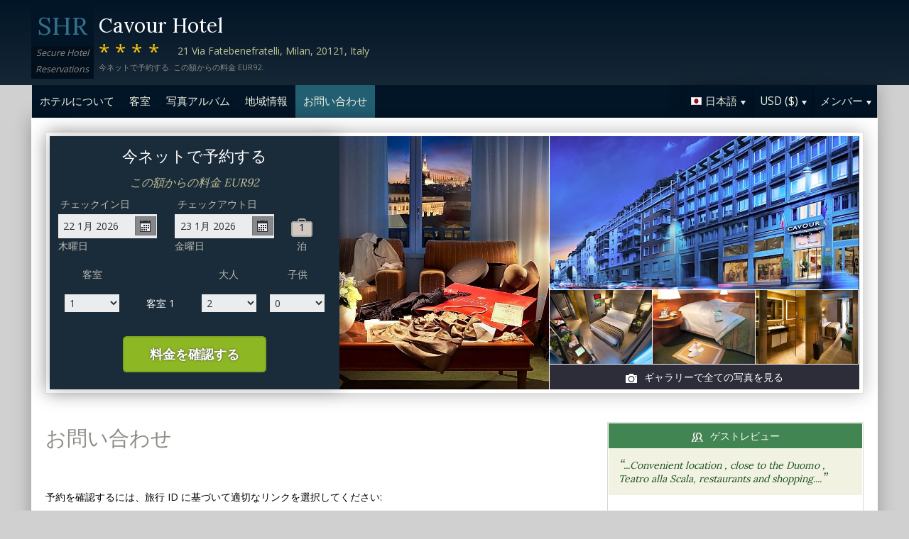

--- FILE ---
content_type: text/html;charset=UTF-8
request_url: http://cavourhotel-milan.com/contact_ja.htm
body_size: 17239
content:
<!DOCTYPE html>
<html lang="ja">
    <head>
        <meta charset="UTF-8">
        <meta name="viewport" content="width=device-width, initial-scale=1, maximum-scale=1, maximum-scale=1">
        <meta name="description" content="Cavour Hotel のご予約のアシスタンスが必要な場合は、以下のオプションのいずれかを使って当社まで遠慮なくご連絡ください。. このウェブサイトで安全に予約してください。">
        
        <meta property="og:url" content="http://www.cavourhotel-milan.com/contact_ja.htm">
<meta property="og:type" content="website">
<meta property="og:title" content="Cavour Hotel, Milan, Italy. この額からの料金 EUR92">
<meta property="og:image" content="https://images.travel-cdn.com/image/upload/s--V1U9qqnX--/c_limit,e_improve,fl_lossy.immutable_cache,h_940,q_auto:good,w_940/v1751636255/b1550dcdc62af8d9797805ea55f491b01759a1c8?_a=BACAEuEv&atc=bc5da95f">
<meta property="og:description" content="便利にMilanにあるCavour Hotelは[X]星なプロパティ. このウェブサイトで安全に予約してください。">
        <link rel="alternate" hreflang="en" href="http://cavourhotel-milan.com/contact.htm">
<link rel="alternate" hreflang="fr" href="http://cavourhotel-milan.com/contact_fr.htm">
<link rel="alternate" hreflang="de" href="http://cavourhotel-milan.com/contact_de.htm">
<link rel="alternate" hreflang="es" href="http://cavourhotel-milan.com/contact_es.htm">
<link rel="alternate" hreflang="nl" href="http://cavourhotel-milan.com/contact_nl.htm">
<link rel="alternate" hreflang="it" href="http://cavourhotel-milan.com/contact_it.htm">
<link rel="alternate" hreflang="ru" href="http://cavourhotel-milan.com/contact_ru.htm">
<link rel="alternate" hreflang="pt" href="http://cavourhotel-milan.com/contact_pt.htm">
<link rel="alternate" hreflang="no" href="http://cavourhotel-milan.com/contact_no.htm">
<link rel="alternate" hreflang="sv" href="http://cavourhotel-milan.com/contact_sv.htm">
<link rel="alternate" hreflang="fi" href="http://cavourhotel-milan.com/contact_fi.htm">
<link rel="alternate" hreflang="da" href="http://cavourhotel-milan.com/contact_da.htm">
<link rel="alternate" hreflang="zh" href="http://cavourhotel-milan.com/contact_zh.htm">
<link rel="alternate" hreflang="ja" href="http://cavourhotel-milan.com/contact_ja.htm">
<link rel="alternate" hreflang="cs" href="http://cavourhotel-milan.com/contact_cs.htm">

        <link rel="canonical" href="http://www.cavourhotel-milan.com/contact_ja.htm">
        <title>Cavour Hotel, Milan, Italy. お問い合わせ</title>

        <meta name="theme-color" content="#ffffff">

        <link rel="apple-touch-icon" sizes="180x180" href="/apple-touch-icon.png">
        <link rel="icon" type="image/png" sizes="32x32" href="/favicon-32x32.png">
        <link rel="icon" type="image/png" sizes="16x16" href="/favicon-16x16.png">

        <!-- Google Tag Manager -->
        <script>
        var dataLayer = [];
        </script>
        <script>(function(w,d,s,l,i){w[l]=w[l]||[];w[l].push({'gtm.start':
            new Date().getTime(),event:'gtm.js'});var f=d.getElementsByTagName(s)[0],
            j=d.createElement(s),dl=l!='dataLayer'?'&l='+l:'';j.async=true;j.src=
                'https://www.googletagmanager.com/gtm.js?id='+i+dl;f.parentNode.insertBefore(j,f);
        })(window,document,'script','dataLayer','GTM-M7XFLMR');</script>
        <!-- End Google Tag Manager -->

        <script src="https://code.iconify.design/iconify-icon/1.0.2/iconify-icon.min.js"></script>

        <link href='https://fonts.googleapis.com/css?family=Open+Sans:400,700&amp;subset=latin,cyrillic' rel='stylesheet' type='text/css'>
        <link href='https://fonts.googleapis.com/css?family=Lora:400,700&mp;subset=latin,cyrillic' rel='stylesheet' type='text/css'>

        <link href="/assets/css/fontawesome/css/fontawesome.min.css" rel="stylesheet">
        <link href="/assets/css/fontawesome/css/solid.min.css" rel="stylesheet">
        <link href="/assets/css/fontawesome/css/brands.min.css" rel="stylesheet">

        <link rel="stylesheet" href="https://cdnjs.cloudflare.com/ajax/libs/font-awesome/6.0.0/css/all.min.css">
        <link rel="stylesheet" href="https://www.h-rez.com/xml/config/boxicons/css/boxicons.min.css">
        <link rel="stylesheet" href="https://cdn-uicons.flaticon.com/uicons-solid-rounded/css/uicons-solid-rounded.css">
        <link rel='stylesheet' href='https://cdn-uicons.flaticon.com/2.6.0/uicons-regular-rounded/css/uicons-regular-rounded.css'>

        <link rel="stylesheet" type="text/css" href="/assets/css/royalslider/royalslider.css">
<link rel="stylesheet" type="text/css" href="/assets/css/royalslider/default/rs-default.css">
<link rel="stylesheet" type="text/css" href="/assets/css/custom-theme/jquery-ui-1.10.4.custom.min.css">
<link rel="stylesheet" type="text/css" href="/assets/css/core-1768478865245.css">


        
    </head>
    <body>
        
        

        <!-- Google Tag Manager (noscript) -->
        <noscript><iframe src="https://www.googletagmanager.com/ns.html?id=GTM-M7XFLMR"
            height="0" width="0" style="display:none;visibility:hidden"></iframe></noscript>
        <!-- End Google Tag Manager (noscript) -->

        <header>
            <div class="inner">
                <div class="logo">
                    <div class="line-1">SHR</div>
<div class="line-2">Secure Hotel</div>
<div class="line-3">Reservations</div>
                </div>

                <div class="name-rating-container">
                    <h1 class="hotel-name">Cavour Hotel</h1>
                    <span class="ratings">****</span> <div class="address-container"><span class="address">21 Via Fatebenefratelli, Milan, 20121, Italy</span></div>
                    <div class="strap">今ネットで予約する. この額からの料金 EUR92.</div>
                </div>
            </div>
        </header>

        <nav>
    <div class="inner">
        <ul>
            <li class="index tab-inactive"><a href="/index_ja.htm">ホテルについて</a></li><li class="rooms tab-inactive"><a href="/rooms_ja.htm">客室</a></li><li class="album view-photo-album"><span class="view-photo-album">写真アルバム</span></li><li class="location tab-inactive"><a href="/location_ja.htm">地域情報</a></li><li class="contact tab-active"><a class="nav-contact-us contact_us" href="/contact_ja.htm">お問い合わせ</a></li>
        </ul>

        <div class="menu-container">
            <ul class="menu locale">
	<li class="active"><span class="flag flag-ja" data-language="ja"></span><span class="language">日本語</span><span class="arrow down"></span></li>
	<ul class="options">
		<li data-locale="en_US" data-language="English"><span class="flag flag-en"></span><span class="language">English</span></li>
		<li data-locale="fr_FR" data-language="Français"><span class="flag flag-fr"></span><span class="language">Français</span></li>
		<li data-locale="de_DE" data-language="Deutsch"><span class="flag flag-de"></span><span class="language">Deutsch</span></li>
		<li data-locale="es_ES" data-language="Español"><span class="flag flag-es"></span><span class="language">Español</span></li>
		<li data-locale="it_IT" data-language="Italiano"><span class="flag flag-it"></span><span class="language">Italiano</span></li>
		<li data-locale="nl_NL" data-language="Nederlands"><span class="flag flag-nl"></span><span class="language">Nederlands</span></li>
		<li data-locale="ru_RU" data-language="Pyccкий"><span class="flag flag-ru"></span><span class="language">Pyccкий</span></li>
    <li data-locale="cs_CS" data-language="Čeština"><span class="flag flag-cs"></span><span class="language">Čeština</span></li>
		<li data-locale="sv_SE" data-language="Svenska"><span class="flag flag-sv"></span><span class="language">Svenska</span></li>
		<li data-locale="pt_BR" data-language="Português"><span class="flag flag-pt"></span><span class="language">Português</span></li>
		<li data-locale="no_NO" data-language="Norsk"><span class="flag flag-no"></span><span class="language">Norsk</span></li>
		<li data-locale="fi_FI" data-language="Suomi"><span class="flag flag-fi"></span><span class="language">Suomi</span></li>
		<li data-locale="da_DK" data-language="Dansk"><span class="flag flag-da"></span><span class="language">Dansk</span></li>
    <li data-locale="zh_CN" data-language="简体中文"><span class="flag flag-zh"></span><span class="language">简体中文</span></li>
    <li data-locale="ja_JP" data-language="日本語"><span class="flag flag-ja"></span><span class="language">日本語</span></li>
	</ul>
</ul>
            <ul class="menu currency">
	<li class="active"><span class="code">USD</span> <span class="symbol">($)</span><span class="arrow down"></span></li>
  <ul class="options">
    <li data-currency="USD" data-symbol="$">USD <span>($)</span></li><li data-currency="EUR" data-symbol="€">EUR <span>(€)</span></li><li data-currency="GBP" data-symbol="£">GBP <span>(£)</span></li><li data-currency="AED" data-symbol="د.إ">AED <span>(د.إ)</span></li><li data-currency="ARS" data-symbol="$">ARS <span>($)</span></li><li data-currency="AUD" data-symbol="$">AUD <span>($)</span></li><li data-currency="BRL" data-symbol="R$">BRL <span>(R$)</span></li><li data-currency="CAD" data-symbol="$">CAD <span>($)</span></li><li data-currency="CHF" data-symbol="CHF">CHF <span>(CHF)</span></li><li data-currency="CNY" data-symbol="¥">CNY <span>(¥)</span></li><li data-currency="DKK" data-symbol="kr">DKK <span>(kr)</span></li><li data-currency="HKD" data-symbol="HK$">HKD <span>(HK$)</span></li><li data-currency="ILS" data-symbol="₪">ILS <span>(₪)</span></li><li data-currency="INR" data-symbol="₹">INR <span>(₹)</span></li><li data-currency="JPY" data-symbol="¥">JPY <span>(¥)</span></li><li data-currency="KRW" data-symbol="₩">KRW <span>(₩)</span></li><li data-currency="MXN" data-symbol="Mex$">MXN <span>(Mex$)</span></li><li data-currency="NOK" data-symbol="kr">NOK <span>(kr)</span></li><li data-currency="NZD" data-symbol="NZ$">NZD <span>(NZ$)</span></li><li data-currency="RUB" data-symbol="руб ">RUB <span>(руб )</span></li><li data-currency="SEK" data-symbol="kr">SEK <span>(kr)</span></li><li data-currency="SGD" data-symbol="$">SGD <span>($)</span></li>
	</ul>
</ul>
            <ul class="menu members">
                <li class="active"><span class="text">メンバー</span><span class="arrow down"></span></a></li>
                <ul class="options">
                    <li class="action" data-source="nav_members_login" data-action="login">サインイン</li>
                </ul>
            </ul>
        </div>
    </div>
</nav>

        <main>
            <script type="text/javascript">
var com = com || {};
com.shr = com.shr || {};

com.shr.settings = {"language":"ja","locale":"ja_JP","hotel_id":"8018808","gar_hotel_id":"788cdea8-a8b0-5a27-aab4-fdfcb604440b","hotel_name":"Cavour Hotel","search_params":{"check_in":"20260122","check_out":"20260123","room_group":[{"adults":"2","children":false}]},"i18n":{"i18n_NIGHTS":"\u6cca","i18n_NIGHT":"\u6cca","i18n_ADULTS":"\u5927\u4eba","i18n_CHILDREN":"\u5b50\u4f9b","i18n_MONDAY":"\u6708\u66dc\u65e5","i18n_TUESDAY":"\u706b\u66dc\u65e5","i18n_WEDNESDAY":"\u6c34\u66dc\u65e5","i18n_THURSDAY":"\u6728\u66dc\u65e5","i18n_FRIDAY":"\u91d1\u66dc\u65e5","i18n_SATURDAY":"\u571f\u66dc\u65e5","i18n_SUNDAY":"\u65e5\u66dc\u65e5","i18n_PLEASE_PROVIDE_AGES":"\u5404\u90e8\u5c4b\u306b\u6ede\u5728\u3059\u308b\u5b50\u4f9b\u306e\u5e74\u9f62\u3092\u5165\u529b\u3057\u3066\u304f\u3060\u3055\u3044\u3002\u65c5\u884c\u306e\u6642\u306e\u5e74\u9f62\u3092\u5165\u529b\u3057\u3066\u304f\u3060\u3055\u3044\u3002","i18n_PLEASE_WAIT":"\u3057\u3070\u3089\u304f\u304a\u5f85\u3061\u304f\u3060\u3055\u3044...","i18n_PLEASE_PROVIDE_CHECK_IN_DATE":"\u30c1\u30a7\u30c3\u30af\u30a4\u30f3\u65e5\u3092\u5165\u529b\u3057\u3066\u304f\u3060\u3055\u3044\u3002","i18n_PLEASE_PROVIDE_NAME":"\u540d\u524d\u3092\u5165\u529b\u3057\u3066\u304f\u3060\u3055\u3044\u3002","i18n_PLEASE_PROVIDE_PHONE":"\u6709\u52b9\u306a\u96fb\u8a71\u756a\u53f7\u3092\u5165\u529b\u3057\u3066\u304f\u3060\u3055\u3044\u3002","i18n_PLEASE_PROVIDE_YOUR_EMAIL":"\u96fb\u5b50\u30e1\u30fc\u30eb\u30a2\u30c9\u30ec\u30b9\u3092\u5165\u529b\u3057\u3066\u304f\u3060\u3055\u3044\u3002","i18n_PLEASE_PROVIDE_YOUR_COUNTRY":"\u3042\u306a\u305f\u306e\u56fd\u3092\u9078\u629e\u3057\u3066\u304f\u3060\u3055\u3044","i18n_THANK_YOU_SHORT":"\u3054\u81ea\u5206\u306e\u60c5\u5831\u3092\u3042\u308a\u304c\u3068\u3046\u3054\u3056\u3044\u307e\u3057\u305f\u3002","i18n_YOUR_MESSAGE_HAS":"\u304a\u5ba2\u3055\u307e\u306e\u30e1\u30fc\u30eb\u306f\u9001\u4fe1\u3055\u308c\u307e\u3057\u305f\u3002","i18n_MEMBERS":"\u30e1\u30f3\u30d0\u30fc","i18n_FIRST_NAME":"\u540d","i18n_LAST_NAME":"\u59d3","i18n_LOGIN":"\u30b5\u30a4\u30f3\u30a4\u30f3","i18n_LOGOUT":"\u30ed\u30b0\u30a2\u30a6\u30c8","i18n_REGISTER":"\u767b\u9332\u3059\u308b","i18n_EMAIL_ADDRESS":"\u96fb\u5b50\u30e1\u30fc\u30eb\u30a2\u30c9\u30ec\u30b9","i18n_PASSWORD":"\u30d1\u30b9\u30ef\u30fc\u30c9","i18n_TO_CONTINUE_PLEASE_CHECK":"\u7d9a\u3051\u308b\u305f\u3081\u306b\u3001\u4e0b\u8a18\u306e\u9805\u76ee\u3092\u30c1\u30a7\u30c3\u30af\u3057\u3066\u304f\u3060\u3055\u3044\u3002","i18n_DATA_MISSING":"\u30c7\u30fc\u30bf\u304c\u3042\u308a\u307e\u305b\u3093","i18n_PLEASE_FILL":"\u4ee5\u4e0b\u306e\u30d5\u30a9\u30fc\u30e0\u306b\u8a73\u7d30\u3092\u3054\u8a18\u5165\u304f\u3060\u3055\u3044","i18n_ALREADY_REGISTERED":"\u3059\u3067\u306b\u767b\u9332","i18n_PLEASE_CHECK_DETAILS":"\u3042\u306a\u305f\u306e\u60c5\u5831\u3092\u78ba\u8a8d\u3057\u3066\u304f\u3060\u3055\u3044\u3002 \u30d1\u30b9\u30ef\u30fc\u30c9\u3092\u5fd8\u308c\u307e\u3057\u305f\u304b\uff1f","i18n_RESET_PASSWORD":"\u3042\u306a\u305f\u306e\u30d1\u30b9\u30ef\u30fc\u30c9\u3092\u30ea\u30bb\u30c3\u30c8","i18n_YOUR_PASSWORD_HAS_BEEN_RESET":"\u30d1\u30b9\u30ef\u30fc\u30c9\u304c\u30ea\u30bb\u30c3\u30c8\u3055\u308c\u307e\u3057\u305f","i18n_PLEASE_VERIFY_YOUR_ACCOUNT":"\u78ba\u8a8d\u30e1\u30fc\u30eb\u306e\u30ea\u30f3\u30af\u3092\u30af\u30ea\u30c3\u30af\u3057\u3066\u30a2\u30ab\u30a6\u30f3\u30c8\u3092\u78ba\u8a8d\u3057\u3066\u304f\u3060\u3055\u3044\u3002","i18n_LOST_PASSWORD":"\u30d1\u30b9\u30ef\u30fc\u30c9\u3092\u5fd8\u308c\u307e\u3057\u305f\u304b?","i18n_TO_COMPLETE_RESET_PROCESS":"\u30d1\u30b9\u30ef\u30fc\u30c9\u306e\u518d\u8a2d\u5b9a\u30d7\u30ed\u30bb\u30b9\u3092\u5b8c\u4e86\u3059\u308b\u306b\u306f\u3001\u53d7\u4fe1\u30c8\u30ec\u30a4\u3067Google\u304b\u3089\u9001\u4fe1\u3055\u308c\u305f\u96fb\u5b50\u30e1\u30fc\u30eb\u3092\u78ba\u8a8d\u3057\u3066\u304f\u3060\u3055\u3044\u3002 \u30d1\u30b9\u30ef\u30fc\u30c9\u3092\u30ea\u30bb\u30c3\u30c8\u3059\u308b\u305f\u3081\u306b\u30af\u30ea\u30c3\u30af\u3059\u308b\u5fc5\u8981\u304c\u3042\u308b\u30ea\u30f3\u30af\u304c\u542b\u307e\u308c\u3066\u3044\u307e\u3059\u3002","i18n_PLEASE_REGISTER_SAVING":"\u7279\u5225\u5272\u5f15\u6599\u91d1\u306b\u30a2\u30af\u30bb\u30b9\u3059\u308b\u306b\u306f\u767b\u9332\u3057\u3066\u304f\u3060\u3055\u3044\u305d\u3057\u3066\u3053\u306e\u4e88\u7d04\u3067\u6700\u5927==PC_SAVING==\uff05\u5272\u5f15","i18n_PLEASE_REGISTER":"\u7279\u5225\u5272\u5f15\u6599\u91d1\u306b\u30a2\u30af\u30bb\u30b9\u3059\u308b\u306b\u306f\u767b\u9332\u3057\u3066\u304f\u3060\u3055\u3044","i18n_PLEASE_PROVIDE_ACTION":"\u5168\u3066\u306e\u5fc5\u9808\u9805\u76ee\u306b\u5165\u529b\u3057\u3066\u304f\u3060\u3055\u3044\u3002(*)","i18n_PLEASE_ENTER_YOUR_ITINERARY":"\u65c5\u7a0b\u756a\u53f7\u3068\u30e1\u30fc\u30eb\u30a2\u30c9\u30ec\u30b9\u3001\u307e\u305f\u306f\u59d3\u3068\u30af\u30ec\u30b8\u30c3\u30c8\u30ab\u30fc\u30c9\u30ab\u30fc\u30c9\u756a\u53f7\u3092\u5165\u529b\u3057\u3066\u304f\u3060\u3055\u3044\u3002","i18n_THANKS":"\u3042\u308a\u304c\u3068\u3046\u3054\u3056\u3044\u307e\u3059\uff01","i18n_SUBMIT":"\u63d0\u51fa\u3059\u308b","i18n_PLEASE_PROVIDE_EMAIL":"\u53cb\u9054\u306e\u96fb\u5b50\u30e1\u30fc\u30eb\u30a2\u30c9\u30ec\u30b9\u3092\u5165\u529b\u3057\u3066\u304f\u3060\u3055\u3044\u3002"},"city":"Milan","link_prefix":null,"location":{"latitude":45.47257793,"longitude":9.19446632},"openweathermap":{"api_key":"3966a54a827a238db23122c888e741bd","units":"F"},"geoip":{"country_name":"United States","city":"Columbus","country_code":"US","continent_code":"NA","latitude":39.9625,"longitude":-83.0061},"eu_visitor":false,"redirect_index_search":false,"nt_hotel_id":"lp1ab19","currency_code":"USD"}
</script>

<script>
  dataLayer.push({"page":"\/contact.htm"});
</script>

<div class="content">
  <div class="hero-container" >
  <div class="hero-montage">
  <img src="https://images.getaroom-cdn.com/image/upload/s--V1U9qqnX--/c_limit,e_improve,fl_lossy.immutable_cache,h_940,q_auto:good,w_940/v1751636255/b1550dcdc62af8d9797805ea55f491b01759a1c8?_a=BACAEuEv&atc=bc5da95f" class="no-show">
	<div class="image main image-1" data-image="https://images.getaroom-cdn.com/image/upload/s--V1U9qqnX--/c_limit,e_improve,fl_lossy.immutable_cache,h_940,q_auto:good,w_940/v1751636255/b1550dcdc62af8d9797805ea55f491b01759a1c8?_a=BACAEuEv&atc=bc5da95f"></div>

	<div class="minor">
		<div class="image medium image-2" data-image="https://images.getaroom-cdn.com/image/upload/s--XRf-jq0e--/c_limit,e_improve,fl_lossy.immutable_cache,h_940,q_auto:good,w_940/v1751636255/11e5501846ed13abc9c6c9294b0ed4820cd53754?_a=BACAEuEv&atc=bc5da95f"></div>
		<div>
			<div class="image small image-3" style="background-image: url(https://images.getaroom-cdn.com/image/upload/s--mzMp8vlm--/c_limit,e_improve,fl_lossy.immutable_cache,h_940,q_auto:good,w_940/v1749241004/6ebf90171a2b0563947818e44be2afbcf53c19c4?_a=BACAEuEv&atc=bc5da95f)"></div>
			<div class="image small image-4" style="background-image: url(https://images.getaroom-cdn.com/image/upload/s--QIo2z06i--/c_limit,e_improve,fl_lossy.immutable_cache,h_940,q_auto:good,w_940/v1751636255/9a389c6a22fc490e5bed4acbadfbf3212471e680?_a=BACAEuEv&atc=bc5da95f)"></div>
			<div class="image small image-5" style="background-image: url(https://images.getaroom-cdn.com/image/upload/s--wYDqiMME--/c_limit,e_improve,fl_lossy.immutable_cache,h_940,q_auto:good,w_940/v1749241004/eb6ee9f5720e00a0983eb14d5f3f3461336f97a3?_a=BACAEuEv&atc=bc5da95f)"></div>
		</div>
		<div class="view-photo-album"><span class="icon"></span>ギャラリーで全ての写真を見る</div>
	</div>
</div>
  <div class="search-form">
  <h2 class="header non_en">今ネットで予約する<br><span class="non_en_rate">この額からの料金 <span class="rate">EUR92</span></span></h2>

	<div class="stay-dates">
		<!-- Check in date -->
		<div class="date check-in">
			<label for="check-in" class="ja">チェックイン日</label>
			<div class="container">
				<input id="check-in" readonly="true" type="text" placeholder="MM/DD/YYYY"><span class="icon"></span>
			</div>
			<div class="weekday"></div>
		</div>

		<!-- Check out date -->
		<div class="date check-out">
			<label for="check-out" class="ja">チェックアウト日</label>
			<div class="container">
				<input id="check-out" readonly="true" type="text" placeholder="MM/DD/YYYY"><span class="icon"></span>
			</div>
			<div class="weekday"></div>
		</div>

		<!-- Nights -->
		<div class="nights">
		<div class="night-count"></div>
    <span class="nights-word">泊</span>
		</div>
	</div>

  <!-- Rooms and guests summary -->
  <div class="rooms-and-guests-summary">
    1 客室 に 2 大人    <span class="change-link">検索条件を変更する</span>
  </div>
	<!-- Rooms and guests -->
	<div class="rooms-and-guests">
		<div class="row labels">
			<div class="cell"><label for="rooms">客室</label>
			</div><div class="cell">

			</div><div class="cell">
				<label for="room-==ROOM_NUMBER==-adults">大人</label>
			</div><div class="cell">
				<label for="room-==ROOM_NUMBER==-children">子供</label>
			</div>
		</div>
	</div>

	<div class="button-container">
		<span class="button check-rates">料金を確認する</span>
	</div>
</div>

<!-- Room templates -->
<div class="template row room-1">
	<div class="cell">

		<select id="rooms" class="rooms">
			<option>1</option>
			<option>2</option>
			<option>3</option>
			<option>4</option>
			<option>5</option>
			<option>6</option>
			<option>7</option>
			<option>8</option>
			<option value="9">9+</option>
		</select>

	</div><div class="cell">
		客室 <span class="room-number"></span>
	</div><div class="cell">

		<select class="adults">
			<option>1</option>
			<option selected>2</option>
			<option>3</option>
			<option>4</option>
		</select>
	</div><div class="cell">

		<select class="children">
			<option>0</option>
			<option>1</option>
			<option>2</option>
			<option>3</option>
		</select>
	</div>

	<div class="row child-ages">
		<div class="cell span-2">
			<label>チェックインの時に子供の年齢</label>
		</div><div class="cell span-2">

				<select class="child-age" data-child="1">
					<option>-?-</option>
					<option value="0">&lt;1</option>
					<option>1</option>
					<option>2</option>
					<option>3</option>
					<option>4</option>
					<option>5</option>
					<option>6</option>
					<option>7</option>
					<option>8</option>
					<option>9</option>
					<option>10</option>
					<option>11</option>
					<option>12</option>
					<option>13</option>
					<option>14</option>
					<option>15</option>
					<option>16</option>
					<option>17</option>
				</select>

				<select class="child-age" data-child="2">
					<option>-?-</option>
					<option value="0">&lt;1</option>
					<option>1</option>
					<option>2</option>
					<option>3</option>
					<option>4</option>
					<option>5</option>
					<option>6</option>
					<option>7</option>
					<option>8</option>
					<option>9</option>
					<option>10</option>
					<option>11</option>
					<option>12</option>
					<option>13</option>
					<option>14</option>
					<option>15</option>
					<option>16</option>
					<option>17</option>
				</select>

				<select class="child-age" data-child="3">
					<option>-?-</option>
					<option value="0">&lt;1</option>
					<option>1</option>
					<option>2</option>
					<option>3</option>
					<option>4</option>
					<option>5</option>
					<option>6</option>
					<option>7</option>
					<option>8</option>
					<option>9</option>
					<option>10</option>
					<option>11</option>
					<option>12</option>
					<option>13</option>
					<option>14</option>
					<option>15</option>
					<option>16</option>
					<option>17</option>
				</select>

		</div>
	</div>
</div>

<div class="template row room">
	<div class="cell">

	</div><div class="cell">
		客室 <span class="room-number"></span>
	</div><div class="cell">

		<select class="adults">
			<option>1</option>
			<option selected>2</option>
			<option>3</option>
			<option>4</option>
		</select>
	</div><div class="cell">

		<select class="children">
			<option>0</option>
			<option>1</option>
			<option>2</option>
			<option>3</option>
		</select>
	</div>

	<div class="row child-ages">
		<div class="cell span-2">
			<label>チェックインの時に子供の年齢</label>
		</div><div class="cell span-2">

				<select class="child-age" data-child="1">
					<option>-?-</option>
					<option value="0">&lt;1</option>
					<option>1</option>
					<option>2</option>
					<option>3</option>
					<option>4</option>
					<option>5</option>
					<option>6</option>
					<option>7</option>
					<option>8</option>
					<option>9</option>
					<option>10</option>
					<option>11</option>
					<option>12</option>
					<option>13</option>
					<option>14</option>
					<option>15</option>
					<option>16</option>
					<option>17</option>
				</select>

				<select class="child-age" data-child="2">
					<option>-?-</option>
					<option value="0">&lt;1</option>
					<option>1</option>
					<option>2</option>
					<option>3</option>
					<option>4</option>
					<option>5</option>
					<option>6</option>
					<option>7</option>
					<option>8</option>
					<option>9</option>
					<option>10</option>
					<option>11</option>
					<option>12</option>
					<option>13</option>
					<option>14</option>
					<option>15</option>
					<option>16</option>
					<option>17</option>
				</select>

				<select class="child-age" data-child="3">
					<option>-?-</option>
					<option value="0">&lt;1</option>
					<option>1</option>
					<option>2</option>
					<option>3</option>
					<option>4</option>
					<option>5</option>
					<option>6</option>
					<option>7</option>
					<option>8</option>
					<option>9</option>
					<option>10</option>
					<option>11</option>
					<option>12</option>
					<option>13</option>
					<option>14</option>
					<option>15</option>
					<option>16</option>
					<option>17</option>
				</select>

		</div>
	</div>
</div>
  
</div>

  <div class="breadcrumbs-and-social">
    <span class="breadcrumbs">&nbsp;</span>
    <div class="social"></div>
  </div>

  <div class="col content">
    <section>

      <div class="contact-us">
        <h2 class="heading">お問い合わせ</h2>
        <div class="booking-lookup">

    <div>予約を確認するには、旅行 ID に基づいて適切なリンクを選択してください:<br><br> 旅行 ID が「R」から始まる場合は、こちら をクリックしてください:<br><span style='font-size: 20px; margin-right: 5px;'>&#127760;</span><a href="https://www.travelweb.com/trips/gar/lookup" target="_blank">https://www.travelweb.com/trips/gar/lookup</a></div>

    <div style="margin: 20px 0; border-top: solid 1px orange"></div>

    <div>予約番号が「1」で始まり、8桁の数字で構成されている場合は、こちらをクリックしてください。:<br><span style='font-size: 20px; margin-right: 5px;'>&#127760;</span><a href="https://viprates.hotel-rez.com/manage-bookings" target="_blank">https://viprates.hotel-rez.com/manage-bookings</a></div>

    <div><span style="text-transform: lowercase; margin: 15px 0;">または</span></div>

    <div><span style='font-size: 20px; margin-right: 5px;'>&#127760;</span><a href="https://book.hotel-rez.com/manage-bookings" target="_blank">https://book.hotel-rez.com/manage-bookings</a></div>

    <div style="margin: 20px 0; border-top: solid 1px orange"></div>

    <div>確認番号が「R」で始まらないか、8 桁を超える場合は、ここをクリックしてください:<br><span style='font-size: 20px; margin-right: 5px;'>&#127760;</span><a href="https://www.travelweb.com/trips/ppn/2050/lookup" target="_blank">https://www.travelweb.com/trips/ppn/2050/lookup</a></div>

    <div style="margin: 20px 0; border-top: solid 1px orange"></div>
</div>

        <div class="group-booking">
          <span style='font-size: 20px; margin-right: 5px;'>&#128106;</span><a class="group-booking-modal-trigger" style="font-weight: bold;" href="#">グループ予約 >></a>
        </div>

        <div style="margin: 20px 0; border-top: solid 1px orange"></div>

        <a class="bug-form-link" href="#"><span class="icon warning"></span>ウェブサイトエラーを報告する</a>
        <div class="bug-form-message">このウェブサイトで全ての気がついたか経験したエラーを私たちに知れせるようにこのフォームを記入してください。</div>

        

      </div>

    </section>
  </div>

  <div class="col side">
    <div class="container">
      
      <section class="reviews-and-ratings">
  <div class="heading"><span class="icon"></span>ゲストレビュー</div>
  <div class="top-review">
  <div class="review"><span class="quote">“</span>...Convenient location , close to the Duomo , Teatro alla Scala, restaurants and shopping....<span class="quote">”</span></div>
  
</div>
  
  <div class="guest-rating">
  <meta content="Cavour Hotel"></meta>
  <meta content="8.5"></meta>
  <meta content="2"></meta>
  <meta content="9"></meta>
  <meta content="8"></meta>

  <div>総合評点: <span class="score">8.5</span></div>
  <div>(10段階中) 総レビュー数 2 票</div>

  <div class="write-review"><span class="icon"></span>自分の意見や感じたことを教えるためにはこちらをクリックしてください</div>

</div>
</section>
    </div>
  </div>
</div>

            <div id="cookie-control-trigger" class="hidden">Cookies</div>
            <div id="cookie-control" class="hidden">
                <span class="close">X</span>
                <section>
                    <h1>This site uses cookies.</h1>
                    <p>Some of these cookies are essential, while others help us to improve your experience by providing insights into how the site is being used.  For more detailed information on the cookies we use, please check our <a href="==PPLink==" target=_blank>Privacy Policy</a>.</p>
                </section>

                <section>
                    <h2>Essential Cookies</h2>
                    <p>Essential cookies enable core functionality. The website cannot function properly without these cookies, and can only be disabled by changing your browser preferences.</p>
                </section>

                <section>
                    <h2>Analytical Cookies</h2>
                    <p>Analytical cookies help us to improve our website by collecting and reporting information on its usage.</p>
                    <div class="switch"><span>Accept</span> <input type="checkbox" name="analytical"></div>
                </section>

                <section>
                    <h2>Social Sharing Cookies</h2>
                    <p>We use some social sharing plugins, to allow you to share certain pages of our website on social media. These plugins place cookies so that you can correctly view how many times a page has been shared.</p>
                    <div class="switch"><span>Accept</span> <input type="checkbox" name="social"></div>
                </section>

                <div class="button-container">
                    <span class="button done"></span>
                </div>
            </div>

            <div id="cookie-control-master" class="hidden">
                <section>
                    <h1>Your choice regarding cookies on this site</h1>
                    <p>We use cookies to optimise site functionality and give you the best possible experience</p>
                </section>
                <section class="buttons">
                    <span class="button accept">Accept</span><a href="" class="prefs">Cookie preferences</a>
                </section>
            </div>

        </main>

        <footer>
            <div class="nearby-hotel-links"><a href="http://bulgari-milano.hotel-rez.com/index_ja.htm" target="_blank">Bvlgari Hotel Milano</a><a href="http://milano-touring.hotel-rez.com/index_ja.htm" target="_blank">NH Milano Touring</a><a href="http://hotel-de-la-ville-sina.h-rez.com/index_ja.htm" target="_blank">Sina De La Ville</a><a href="http://duomo-hotel-apartments-milan.h-rez.com/index_ja.htm" target="_blank">Duomo Hotel & Apartments</a><br><a href="http://www.h-rez.com/sitemap_it.html#Milan" target="_blank">Milanのその他のホテル</a></div>
            <div class="nav-and-flag">
                <ul class="main-links">
    <li><a class="group-booking-modal-trigger" href="#">グループ予約</a></li>
    <li><a class="privacy-modal-trigger" href="#">プライバシーポリシー</a></li>
    <li><a class="cookie-modal-trigger" href="#">Cookie Policy</a></li>
    <li><a class="cookie-control-trigger" href="#">クッキー設定</a></li>
</ul>
                <ul class="lang-nav">
    <li><a href="/contact.htm"><span class="flag flag-en"></span></a></li>
    <li><a href="/contact_fr.htm"><span class="flag flag-fr"></span></a></li>
    <li><a href="/contact_de.htm"><span class="flag flag-de"></span></a></li>
    <li><a href="/contact_es.htm"><span class="flag flag-es"></span></a></li>
    <li><a href="/contact_nl.htm"><span class="flag flag-nl"></span></a></li>
    <li><a href="/contact_it.htm"><span class="flag flag-it"></span></a></li>
    <li><a href="/contact_ru.htm"><span class="flag flag-ru"></span></a></li>
    <li><a href="/contact_cs.htm"><span class="flag flag-cs"></span></a></li>
    <li><a href="/contact_pt.htm"><span class="flag flag-pt"></span></a></li>
    <li><a href="/contact_no.htm"><span class="flag flag-no"></span></a></li>
    <li><a href="/contact_sv.htm"><span class="flag flag-sv"></span></a></li>
    <li><a href="/contact_fi.htm"><span class="flag flag-fi"></span></a></li>
    <li><a href="/contact_da.htm"><span class="flag flag-da"></span></a></li>
    <li><a href="/contact_zh.htm"><span class="flag flag-zh"></span></a></li>
    <li><a href="/contact_ja.htm"><span class="flag flag-ja"></span></a></li>
</ul>
            </div>
            <div class="copyright">
                &copy; 2026 <a href="http://www.securehotelsreservations.com" target="_blank"></a> 著作権所有
            </div>
        </footer>

        <a href="/coolstuff.html" rel="nofollow" style="display: none" aria-hidden="true">Cool stuff</a>

        <!-- Photo album modal -->
<div class="modal photo-album">
  <div class="container">
    <div class="royalSlider rsDefault">
      <img class="rsImg" data-src="https://images.getaroom-cdn.com/image/upload/s--V1U9qqnX--/c_limit,e_improve,fl_lossy.immutable_cache,h_940,q_auto:good,w_940/v1751636255/b1550dcdc62af8d9797805ea55f491b01759a1c8?_a=BACAEuEv&atc=bc5da95f" data-rsTmb="https://images.getaroom-cdn.com/image/upload/s--V1U9qqnX--/c_limit,e_improve,fl_lossy.immutable_cache,h_940,q_auto:good,w_940/v1751636255/b1550dcdc62af8d9797805ea55f491b01759a1c8?_a=BACAEuEv&atc=bc5da95f" alt=""><img class="rsImg" data-src="https://images.getaroom-cdn.com/image/upload/s--XRf-jq0e--/c_limit,e_improve,fl_lossy.immutable_cache,h_940,q_auto:good,w_940/v1751636255/11e5501846ed13abc9c6c9294b0ed4820cd53754?_a=BACAEuEv&atc=bc5da95f" data-rsTmb="https://images.getaroom-cdn.com/image/upload/s--XRf-jq0e--/c_limit,e_improve,fl_lossy.immutable_cache,h_940,q_auto:good,w_940/v1751636255/11e5501846ed13abc9c6c9294b0ed4820cd53754?_a=BACAEuEv&atc=bc5da95f" alt=""><img class="rsImg" data-src="https://images.getaroom-cdn.com/image/upload/s--mzMp8vlm--/c_limit,e_improve,fl_lossy.immutable_cache,h_940,q_auto:good,w_940/v1749241004/6ebf90171a2b0563947818e44be2afbcf53c19c4?_a=BACAEuEv&atc=bc5da95f" data-rsTmb="https://images.getaroom-cdn.com/image/upload/s--mzMp8vlm--/c_limit,e_improve,fl_lossy.immutable_cache,h_940,q_auto:good,w_940/v1749241004/6ebf90171a2b0563947818e44be2afbcf53c19c4?_a=BACAEuEv&atc=bc5da95f" alt=""><img class="rsImg" data-src="https://images.getaroom-cdn.com/image/upload/s--QIo2z06i--/c_limit,e_improve,fl_lossy.immutable_cache,h_940,q_auto:good,w_940/v1751636255/9a389c6a22fc490e5bed4acbadfbf3212471e680?_a=BACAEuEv&atc=bc5da95f" data-rsTmb="https://images.getaroom-cdn.com/image/upload/s--QIo2z06i--/c_limit,e_improve,fl_lossy.immutable_cache,h_940,q_auto:good,w_940/v1751636255/9a389c6a22fc490e5bed4acbadfbf3212471e680?_a=BACAEuEv&atc=bc5da95f" alt=""><img class="rsImg" data-src="https://images.getaroom-cdn.com/image/upload/s--wYDqiMME--/c_limit,e_improve,fl_lossy.immutable_cache,h_940,q_auto:good,w_940/v1749241004/eb6ee9f5720e00a0983eb14d5f3f3461336f97a3?_a=BACAEuEv&atc=bc5da95f" data-rsTmb="https://images.getaroom-cdn.com/image/upload/s--wYDqiMME--/c_limit,e_improve,fl_lossy.immutable_cache,h_940,q_auto:good,w_940/v1749241004/eb6ee9f5720e00a0983eb14d5f3f3461336f97a3?_a=BACAEuEv&atc=bc5da95f" alt=""><img class="rsImg" data-src="https://images.getaroom-cdn.com/image/upload/s--K260gu8Y--/c_limit,e_improve,fl_lossy.immutable_cache,h_940,q_auto:good,w_940/v1749241001/bceddb438cfe107e51f3110a5ef127979ac2441b?_a=BACAEuEv&atc=bc5da95f" data-rsTmb="https://images.getaroom-cdn.com/image/upload/s--K260gu8Y--/c_limit,e_improve,fl_lossy.immutable_cache,h_940,q_auto:good,w_940/v1749241001/bceddb438cfe107e51f3110a5ef127979ac2441b?_a=BACAEuEv&atc=bc5da95f" alt=""><img class="rsImg" data-src="https://images.getaroom-cdn.com/image/upload/s--QCMkQ-mf--/c_limit,e_improve,fl_lossy.immutable_cache,h_940,q_auto:good,w_940/v1751636255/56cc9f972e7c914b4b34e86101934d254f74cccc?_a=BACAEuEv&atc=bc5da95f" data-rsTmb="https://images.getaroom-cdn.com/image/upload/s--QCMkQ-mf--/c_limit,e_improve,fl_lossy.immutable_cache,h_940,q_auto:good,w_940/v1751636255/56cc9f972e7c914b4b34e86101934d254f74cccc?_a=BACAEuEv&atc=bc5da95f" alt=""><img class="rsImg" data-src="https://images.getaroom-cdn.com/image/upload/s--dyB0uVfB--/c_limit,e_improve,fl_lossy.immutable_cache,h_940,q_auto:good,w_940/v1751636256/87918756ace6f25a8cccbc058659331e6ce8e395?_a=BACAEuEv&atc=bc5da95f" data-rsTmb="https://images.getaroom-cdn.com/image/upload/s--dyB0uVfB--/c_limit,e_improve,fl_lossy.immutable_cache,h_940,q_auto:good,w_940/v1751636256/87918756ace6f25a8cccbc058659331e6ce8e395?_a=BACAEuEv&atc=bc5da95f" alt=""><img class="rsImg" data-src="https://images.getaroom-cdn.com/image/upload/s--6P-jxYnk--/c_limit,e_improve,fl_lossy.immutable_cache,h_940,q_auto:good,w_940/v1751636256/6a79a277cf0f3e95facbe4d86062df8f6eb5ab6b?_a=BACAEuEv&atc=bc5da95f" data-rsTmb="https://images.getaroom-cdn.com/image/upload/s--6P-jxYnk--/c_limit,e_improve,fl_lossy.immutable_cache,h_940,q_auto:good,w_940/v1751636256/6a79a277cf0f3e95facbe4d86062df8f6eb5ab6b?_a=BACAEuEv&atc=bc5da95f" alt=""><img class="rsImg" data-src="https://images.getaroom-cdn.com/image/upload/s--fH07j1VM--/c_limit,e_improve,fl_lossy.immutable_cache,h_940,q_auto:good,w_940/v1751636256/854abf76fa3005005755883ac28835afd8c4fd3f?_a=BACAEuEv&atc=bc5da95f" data-rsTmb="https://images.getaroom-cdn.com/image/upload/s--fH07j1VM--/c_limit,e_improve,fl_lossy.immutable_cache,h_940,q_auto:good,w_940/v1751636256/854abf76fa3005005755883ac28835afd8c4fd3f?_a=BACAEuEv&atc=bc5da95f" alt=""><img class="rsImg" data-src="https://images.getaroom-cdn.com/image/upload/s--dwVaCnXo--/c_limit,e_improve,fl_lossy.immutable_cache,h_940,q_auto:good,w_940/v1749241015/1a702f810631ab9ef8efbda5d655ca5fd5adcc54?_a=BACAEuEv&atc=bc5da95f" data-rsTmb="https://images.getaroom-cdn.com/image/upload/s--dwVaCnXo--/c_limit,e_improve,fl_lossy.immutable_cache,h_940,q_auto:good,w_940/v1749241015/1a702f810631ab9ef8efbda5d655ca5fd5adcc54?_a=BACAEuEv&atc=bc5da95f" alt=""><img class="rsImg" data-src="https://images.getaroom-cdn.com/image/upload/s--L5lMyYdS--/c_limit,e_improve,fl_lossy.immutable_cache,h_940,q_auto:good,w_940/v1751636255/7fac1e56bb493a1129e1d612363b35a7d8443092?_a=BACAEuEv&atc=bc5da95f" data-rsTmb="https://images.getaroom-cdn.com/image/upload/s--L5lMyYdS--/c_limit,e_improve,fl_lossy.immutable_cache,h_940,q_auto:good,w_940/v1751636255/7fac1e56bb493a1129e1d612363b35a7d8443092?_a=BACAEuEv&atc=bc5da95f" alt=""><img class="rsImg" data-src="https://images.getaroom-cdn.com/image/upload/s--TbPPPwxg--/c_limit,e_improve,fl_lossy.immutable_cache,h_940,q_auto:good,w_940/v1749241006/063252ab3be4dc49066df5f060c5c37418d8681d?_a=BACAEuEv&atc=bc5da95f" data-rsTmb="https://images.getaroom-cdn.com/image/upload/s--TbPPPwxg--/c_limit,e_improve,fl_lossy.immutable_cache,h_940,q_auto:good,w_940/v1749241006/063252ab3be4dc49066df5f060c5c37418d8681d?_a=BACAEuEv&atc=bc5da95f" alt=""><img class="rsImg" data-src="https://images.getaroom-cdn.com/image/upload/s--lP-3OTOk--/c_limit,e_improve,fl_lossy.immutable_cache,h_940,q_auto:good,w_940/v1749241027/49590845593edac74b94d6c4801743f9ae3c71fe?_a=BACAEuEv&atc=bc5da95f" data-rsTmb="https://images.getaroom-cdn.com/image/upload/s--lP-3OTOk--/c_limit,e_improve,fl_lossy.immutable_cache,h_940,q_auto:good,w_940/v1749241027/49590845593edac74b94d6c4801743f9ae3c71fe?_a=BACAEuEv&atc=bc5da95f" alt=""><img class="rsImg" data-src="https://images.getaroom-cdn.com/image/upload/s--2yPmUcxH--/c_limit,e_improve,fl_lossy.immutable_cache,h_940,q_auto:good,w_940/v1749241015/5678fc1ccfdc5449c2815db98ebb7729fed35a55?_a=BACAEuEv&atc=bc5da95f" data-rsTmb="https://images.getaroom-cdn.com/image/upload/s--2yPmUcxH--/c_limit,e_improve,fl_lossy.immutable_cache,h_940,q_auto:good,w_940/v1749241015/5678fc1ccfdc5449c2815db98ebb7729fed35a55?_a=BACAEuEv&atc=bc5da95f" alt=""><img class="rsImg" data-src="https://images.getaroom-cdn.com/image/upload/s---P6mwWeD--/c_limit,e_improve,fl_lossy.immutable_cache,h_940,q_auto:good,w_940/v1751636256/2f22cb7d592495679efd25da7586db41bf5ffa04?_a=BACAEuEv&atc=bc5da95f" data-rsTmb="https://images.getaroom-cdn.com/image/upload/s---P6mwWeD--/c_limit,e_improve,fl_lossy.immutable_cache,h_940,q_auto:good,w_940/v1751636256/2f22cb7d592495679efd25da7586db41bf5ffa04?_a=BACAEuEv&atc=bc5da95f" alt=""><img class="rsImg" data-src="https://images.getaroom-cdn.com/image/upload/s--aIK0IRVT--/c_limit,e_improve,fl_lossy.immutable_cache,h_940,q_auto:good,w_940/v1751636255/12218d6ac07618d222aaaa5ae1fc602a1db44b7c?_a=BACAEuEv&atc=bc5da95f" data-rsTmb="https://images.getaroom-cdn.com/image/upload/s--aIK0IRVT--/c_limit,e_improve,fl_lossy.immutable_cache,h_940,q_auto:good,w_940/v1751636255/12218d6ac07618d222aaaa5ae1fc602a1db44b7c?_a=BACAEuEv&atc=bc5da95f" alt=""><img class="rsImg" data-src="https://images.getaroom-cdn.com/image/upload/s--VoWKKmQZ--/c_limit,e_improve,fl_lossy.immutable_cache,h_940,q_auto:good,w_940/v1751636257/e296ab762a40281c88fe94b9447272f733433f8a?_a=BACAEuEv&atc=bc5da95f" data-rsTmb="https://images.getaroom-cdn.com/image/upload/s--VoWKKmQZ--/c_limit,e_improve,fl_lossy.immutable_cache,h_940,q_auto:good,w_940/v1751636257/e296ab762a40281c88fe94b9447272f733433f8a?_a=BACAEuEv&atc=bc5da95f" alt=""><img class="rsImg" data-src="https://images.getaroom-cdn.com/image/upload/s--btjuqjma--/c_limit,e_improve,fl_lossy.immutable_cache,h_940,q_auto:good,w_940/v1749241024/5fd77c7d0cbccf6d510ca429e46aed505948f3bd?_a=BACAEuEv&atc=bc5da95f" data-rsTmb="https://images.getaroom-cdn.com/image/upload/s--btjuqjma--/c_limit,e_improve,fl_lossy.immutable_cache,h_940,q_auto:good,w_940/v1749241024/5fd77c7d0cbccf6d510ca429e46aed505948f3bd?_a=BACAEuEv&atc=bc5da95f" alt=""><img class="rsImg" data-src="https://images.getaroom-cdn.com/image/upload/s--JNjTu9XY--/c_limit,e_improve,fl_lossy.immutable_cache,h_940,q_auto:good,w_940/v1749241009/233f74be9f12621fcea66d1fd059772c8d2a7a44?_a=BACAEuEv&atc=bc5da95f" data-rsTmb="https://images.getaroom-cdn.com/image/upload/s--JNjTu9XY--/c_limit,e_improve,fl_lossy.immutable_cache,h_940,q_auto:good,w_940/v1749241009/233f74be9f12621fcea66d1fd059772c8d2a7a44?_a=BACAEuEv&atc=bc5da95f" alt=""><img class="rsImg" data-src="https://images.getaroom-cdn.com/image/upload/s--75r5DTwG--/c_limit,e_improve,fl_lossy.immutable_cache,h_940,q_auto:good,w_940/v1751636258/711554bb3bf26f8be8d0ff246fdebfe394d5cd1d?_a=BACAEuEv&atc=bc5da95f" data-rsTmb="https://images.getaroom-cdn.com/image/upload/s--75r5DTwG--/c_limit,e_improve,fl_lossy.immutable_cache,h_940,q_auto:good,w_940/v1751636258/711554bb3bf26f8be8d0ff246fdebfe394d5cd1d?_a=BACAEuEv&atc=bc5da95f" alt=""><img class="rsImg" data-src="https://images.getaroom-cdn.com/image/upload/s--EEoQjLyk--/c_limit,e_improve,fl_lossy.immutable_cache,h_940,q_auto:good,w_940/v1751636258/9b3112b3d548f5d7894cba6f2ad4f11941502e73?_a=BACAEuEv&atc=bc5da95f" data-rsTmb="https://images.getaroom-cdn.com/image/upload/s--EEoQjLyk--/c_limit,e_improve,fl_lossy.immutable_cache,h_940,q_auto:good,w_940/v1751636258/9b3112b3d548f5d7894cba6f2ad4f11941502e73?_a=BACAEuEv&atc=bc5da95f" alt=""><img class="rsImg" data-src="https://images.getaroom-cdn.com/image/upload/s--SVffxjW_--/c_limit,e_improve,fl_lossy.immutable_cache,h_940,q_auto:good,w_940/v1751636258/ac41248f02ff79ac06d6babe13db32e5de0f8290?_a=BACAEuEv&atc=bc5da95f" data-rsTmb="https://images.getaroom-cdn.com/image/upload/s--SVffxjW_--/c_limit,e_improve,fl_lossy.immutable_cache,h_940,q_auto:good,w_940/v1751636258/ac41248f02ff79ac06d6babe13db32e5de0f8290?_a=BACAEuEv&atc=bc5da95f" alt=""><img class="rsImg" data-src="https://images.getaroom-cdn.com/image/upload/s--bOv8o2Jd--/c_limit,e_improve,fl_lossy.immutable_cache,h_940,q_auto:good,w_940/v1749241001/dce0f81fbc8736a33b30bdb22ec07862ee344955?_a=BACAEuEv&atc=bc5da95f" data-rsTmb="https://images.getaroom-cdn.com/image/upload/s--bOv8o2Jd--/c_limit,e_improve,fl_lossy.immutable_cache,h_940,q_auto:good,w_940/v1749241001/dce0f81fbc8736a33b30bdb22ec07862ee344955?_a=BACAEuEv&atc=bc5da95f" alt=""><img class="rsImg" data-src="https://images.getaroom-cdn.com/image/upload/s--NSDwZtHI--/c_limit,e_improve,fl_lossy.immutable_cache,h_940,q_auto:good,w_940/v1751636258/a6fde2f54a7e575ab18fcbafa1505d82ea2dc2b0?_a=BACAEuEv&atc=bc5da95f" data-rsTmb="https://images.getaroom-cdn.com/image/upload/s--NSDwZtHI--/c_limit,e_improve,fl_lossy.immutable_cache,h_940,q_auto:good,w_940/v1751636258/a6fde2f54a7e575ab18fcbafa1505d82ea2dc2b0?_a=BACAEuEv&atc=bc5da95f" alt=""><img class="rsImg" data-src="https://images.getaroom-cdn.com/image/upload/s--EWctOGdT--/c_limit,e_improve,fl_lossy.immutable_cache,h_940,q_auto:good,w_940/v1751636259/c71fafb1e9ede79a56830006af7677e04379f713?_a=BACAEuEv&atc=bc5da95f" data-rsTmb="https://images.getaroom-cdn.com/image/upload/s--EWctOGdT--/c_limit,e_improve,fl_lossy.immutable_cache,h_940,q_auto:good,w_940/v1751636259/c71fafb1e9ede79a56830006af7677e04379f713?_a=BACAEuEv&atc=bc5da95f" alt=""><img class="rsImg" data-src="https://images.getaroom-cdn.com/image/upload/s---4Rmasxh--/c_limit,e_improve,fl_lossy.immutable_cache,h_940,q_auto:good,w_940/v1751636258/26710621dca439b9e0c4b2ab48a9235024a59ba7?_a=BACAEuEv&atc=bc5da95f" data-rsTmb="https://images.getaroom-cdn.com/image/upload/s---4Rmasxh--/c_limit,e_improve,fl_lossy.immutable_cache,h_940,q_auto:good,w_940/v1751636258/26710621dca439b9e0c4b2ab48a9235024a59ba7?_a=BACAEuEv&atc=bc5da95f" alt=""><img class="rsImg" data-src="https://images.getaroom-cdn.com/image/upload/s--iQXnxAum--/c_limit,e_improve,fl_lossy.immutable_cache,h_940,q_auto:good,w_940/v1751636258/89e761b4983caf901e19da478f4ef37ba5304eaa?_a=BACAEuEv&atc=bc5da95f" data-rsTmb="https://images.getaroom-cdn.com/image/upload/s--iQXnxAum--/c_limit,e_improve,fl_lossy.immutable_cache,h_940,q_auto:good,w_940/v1751636258/89e761b4983caf901e19da478f4ef37ba5304eaa?_a=BACAEuEv&atc=bc5da95f" alt=""><img class="rsImg" data-src="https://images.getaroom-cdn.com/image/upload/s--7on49t61--/c_limit,e_improve,fl_lossy.immutable_cache,h_940,q_auto:good,w_940/v1749241001/9324d2e223783a8ee8d611290a2c8b26ea5d83f7?_a=BACAEuEv&atc=bc5da95f" data-rsTmb="https://images.getaroom-cdn.com/image/upload/s--7on49t61--/c_limit,e_improve,fl_lossy.immutable_cache,h_940,q_auto:good,w_940/v1749241001/9324d2e223783a8ee8d611290a2c8b26ea5d83f7?_a=BACAEuEv&atc=bc5da95f" alt=""><img class="rsImg" data-src="https://images.getaroom-cdn.com/image/upload/s--kFCM7rED--/c_limit,e_improve,fl_lossy.immutable_cache,h_940,q_auto:good,w_940/v1751636258/2fbc7bd725c2fd38d571a8fd8884f2c08e619ced?_a=BACAEuEv&atc=bc5da95f" data-rsTmb="https://images.getaroom-cdn.com/image/upload/s--kFCM7rED--/c_limit,e_improve,fl_lossy.immutable_cache,h_940,q_auto:good,w_940/v1751636258/2fbc7bd725c2fd38d571a8fd8884f2c08e619ced?_a=BACAEuEv&atc=bc5da95f" alt=""><img class="rsImg" data-src="https://images.getaroom-cdn.com/image/upload/s--8pk9pDCZ--/c_limit,e_improve,fl_lossy.immutable_cache,h_940,q_auto:good,w_940/v1749241020/50ea1b894c7699fcad9ee95dd4bf172d860dff79?_a=BACAEuEv&atc=bc5da95f" data-rsTmb="https://images.getaroom-cdn.com/image/upload/s--8pk9pDCZ--/c_limit,e_improve,fl_lossy.immutable_cache,h_940,q_auto:good,w_940/v1749241020/50ea1b894c7699fcad9ee95dd4bf172d860dff79?_a=BACAEuEv&atc=bc5da95f" alt=""><img class="rsImg" data-src="https://images.getaroom-cdn.com/image/upload/s--vaQaM2d6--/c_limit,e_improve,fl_lossy.immutable_cache,h_940,q_auto:good,w_940/v1751636258/62a7161341c54b0c75830b1b8025487be8d1cf87?_a=BACAEuEv&atc=bc5da95f" data-rsTmb="https://images.getaroom-cdn.com/image/upload/s--vaQaM2d6--/c_limit,e_improve,fl_lossy.immutable_cache,h_940,q_auto:good,w_940/v1751636258/62a7161341c54b0c75830b1b8025487be8d1cf87?_a=BACAEuEv&atc=bc5da95f" alt=""><img class="rsImg" data-src="https://images.getaroom-cdn.com/image/upload/s--bZW0KaAF--/c_limit,e_improve,fl_lossy.immutable_cache,h_940,q_auto:good,w_940/v1749241014/bbecf71e467ab077ce0e3ae8b39f213575dd286b?_a=BACAEuEv&atc=bc5da95f" data-rsTmb="https://images.getaroom-cdn.com/image/upload/s--bZW0KaAF--/c_limit,e_improve,fl_lossy.immutable_cache,h_940,q_auto:good,w_940/v1749241014/bbecf71e467ab077ce0e3ae8b39f213575dd286b?_a=BACAEuEv&atc=bc5da95f" alt=""><img class="rsImg" data-src="https://images.getaroom-cdn.com/image/upload/s--MqKeYTsi--/c_limit,e_improve,fl_lossy.immutable_cache,h_940,q_auto:good,w_940/v1749241006/4ddff5a30f9217a7486ed69fc5680b28602c6e97?_a=BACAEuEv&atc=bc5da95f" data-rsTmb="https://images.getaroom-cdn.com/image/upload/s--MqKeYTsi--/c_limit,e_improve,fl_lossy.immutable_cache,h_940,q_auto:good,w_940/v1749241006/4ddff5a30f9217a7486ed69fc5680b28602c6e97?_a=BACAEuEv&atc=bc5da95f" alt=""><img class="rsImg" data-src="https://images.getaroom-cdn.com/image/upload/s--xQcLyhhL--/c_limit,e_improve,fl_lossy.immutable_cache,h_940,q_auto:good,w_940/v1751636260/76b2334796ec75420ad33990cd70b938f2f7ce25?_a=BACAEuEv&atc=bc5da95f" data-rsTmb="https://images.getaroom-cdn.com/image/upload/s--xQcLyhhL--/c_limit,e_improve,fl_lossy.immutable_cache,h_940,q_auto:good,w_940/v1751636260/76b2334796ec75420ad33990cd70b938f2f7ce25?_a=BACAEuEv&atc=bc5da95f" alt=""><img class="rsImg" data-src="https://images.getaroom-cdn.com/image/upload/s--5x2WZbib--/c_limit,e_improve,fl_lossy.immutable_cache,h_940,q_auto:good,w_940/v1749241001/e94b5d3cad9ebe394f9d5fbe84a0ed711b9b91a8?_a=BACAEuEv&atc=bc5da95f" data-rsTmb="https://images.getaroom-cdn.com/image/upload/s--5x2WZbib--/c_limit,e_improve,fl_lossy.immutable_cache,h_940,q_auto:good,w_940/v1749241001/e94b5d3cad9ebe394f9d5fbe84a0ed711b9b91a8?_a=BACAEuEv&atc=bc5da95f" alt=""><img class="rsImg" data-src="https://images.getaroom-cdn.com/image/upload/s--K5UBr3Xf--/c_limit,e_improve,fl_lossy.immutable_cache,h_940,q_auto:good,w_940/v1749241017/82ba4308a20bc3c5782a044355967f1e592cdcdd?_a=BACAEuEv&atc=bc5da95f" data-rsTmb="https://images.getaroom-cdn.com/image/upload/s--K5UBr3Xf--/c_limit,e_improve,fl_lossy.immutable_cache,h_940,q_auto:good,w_940/v1749241017/82ba4308a20bc3c5782a044355967f1e592cdcdd?_a=BACAEuEv&atc=bc5da95f" alt=""><img class="rsImg" data-src="https://images.getaroom-cdn.com/image/upload/s--yWeBEEgk--/c_limit,e_improve,fl_lossy.immutable_cache,h_940,q_auto:good,w_940/v1751636260/30ce0e0efd1a5c43a7c439d267076f9fddb11b91?_a=BACAEuEv&atc=bc5da95f" data-rsTmb="https://images.getaroom-cdn.com/image/upload/s--yWeBEEgk--/c_limit,e_improve,fl_lossy.immutable_cache,h_940,q_auto:good,w_940/v1751636260/30ce0e0efd1a5c43a7c439d267076f9fddb11b91?_a=BACAEuEv&atc=bc5da95f" alt=""><img class="rsImg" data-src="https://images.getaroom-cdn.com/image/upload/s--Jyoqc4SY--/c_limit,e_improve,fl_lossy.immutable_cache,h_940,q_auto:good,w_940/v1749241012/abad55a54b8d4a029e33f3ecf4cd56e998102a78?_a=BACAEuEv&atc=bc5da95f" data-rsTmb="https://images.getaroom-cdn.com/image/upload/s--Jyoqc4SY--/c_limit,e_improve,fl_lossy.immutable_cache,h_940,q_auto:good,w_940/v1749241012/abad55a54b8d4a029e33f3ecf4cd56e998102a78?_a=BACAEuEv&atc=bc5da95f" alt=""><img class="rsImg" data-src="https://images.getaroom-cdn.com/image/upload/s--Ym1B6ymB--/c_limit,e_improve,fl_lossy.immutable_cache,h_940,q_auto:good,w_940/v1751636260/087e1741d74edb6c542ee0ea70a7f1c434c310c1?_a=BACAEuEv&atc=bc5da95f" data-rsTmb="https://images.getaroom-cdn.com/image/upload/s--Ym1B6ymB--/c_limit,e_improve,fl_lossy.immutable_cache,h_940,q_auto:good,w_940/v1751636260/087e1741d74edb6c542ee0ea70a7f1c434c310c1?_a=BACAEuEv&atc=bc5da95f" alt=""><img class="rsImg" data-src="https://images.getaroom-cdn.com/image/upload/s--VkYF2em9--/c_limit,e_improve,fl_lossy.immutable_cache,h_940,q_auto:good,w_940/v1749241024/44e00d6c7f9ecfc434580496706b5c65ce5f819f?_a=BACAEuEv&atc=bc5da95f" data-rsTmb="https://images.getaroom-cdn.com/image/upload/s--VkYF2em9--/c_limit,e_improve,fl_lossy.immutable_cache,h_940,q_auto:good,w_940/v1749241024/44e00d6c7f9ecfc434580496706b5c65ce5f819f?_a=BACAEuEv&atc=bc5da95f" alt=""><img class="rsImg" data-src="https://images.getaroom-cdn.com/image/upload/s--B54BHDPq--/c_limit,e_improve,fl_lossy.immutable_cache,h_940,q_auto:good,w_940/v1749241014/d2e73c198ad534b185f2f49d969b388f51ecc614?_a=BACAEuEv&atc=bc5da95f" data-rsTmb="https://images.getaroom-cdn.com/image/upload/s--B54BHDPq--/c_limit,e_improve,fl_lossy.immutable_cache,h_940,q_auto:good,w_940/v1749241014/d2e73c198ad534b185f2f49d969b388f51ecc614?_a=BACAEuEv&atc=bc5da95f" alt=""><img class="rsImg" data-src="https://images.getaroom-cdn.com/image/upload/s--y8PsF7Q7--/c_limit,e_improve,fl_lossy.immutable_cache,h_940,q_auto:good,w_940/v1751636261/b91e7d96c7ad249e73a0d7ab238ef67227c3eeb1?_a=BACAEuEv&atc=bc5da95f" data-rsTmb="https://images.getaroom-cdn.com/image/upload/s--y8PsF7Q7--/c_limit,e_improve,fl_lossy.immutable_cache,h_940,q_auto:good,w_940/v1751636261/b91e7d96c7ad249e73a0d7ab238ef67227c3eeb1?_a=BACAEuEv&atc=bc5da95f" alt=""><img class="rsImg" data-src="https://images.getaroom-cdn.com/image/upload/s--K8Idr_oF--/c_limit,e_improve,fl_lossy.immutable_cache,h_940,q_auto:good,w_940/v1749241014/4dccd408579eaadb735399a434a88302baca9f56?_a=BACAEuEv&atc=bc5da95f" data-rsTmb="https://images.getaroom-cdn.com/image/upload/s--K8Idr_oF--/c_limit,e_improve,fl_lossy.immutable_cache,h_940,q_auto:good,w_940/v1749241014/4dccd408579eaadb735399a434a88302baca9f56?_a=BACAEuEv&atc=bc5da95f" alt=""><img class="rsImg" data-src="https://images.getaroom-cdn.com/image/upload/s--3an6NXw4--/c_limit,e_improve,fl_lossy.immutable_cache,h_940,q_auto:good,w_940/v1751636261/b7125fa10814aa7a56d7a5496c0489bf28f55da1?_a=BACAEuEv&atc=bc5da95f" data-rsTmb="https://images.getaroom-cdn.com/image/upload/s--3an6NXw4--/c_limit,e_improve,fl_lossy.immutable_cache,h_940,q_auto:good,w_940/v1751636261/b7125fa10814aa7a56d7a5496c0489bf28f55da1?_a=BACAEuEv&atc=bc5da95f" alt=""><img class="rsImg" data-src="https://images.getaroom-cdn.com/image/upload/s--GlO3pNSq--/c_limit,e_improve,fl_lossy.immutable_cache,h_940,q_auto:good,w_940/v1751636260/8077aa805d2e564127b943065ce8e7898e3f1cd9?_a=BACAEuEv&atc=bc5da95f" data-rsTmb="https://images.getaroom-cdn.com/image/upload/s--GlO3pNSq--/c_limit,e_improve,fl_lossy.immutable_cache,h_940,q_auto:good,w_940/v1751636260/8077aa805d2e564127b943065ce8e7898e3f1cd9?_a=BACAEuEv&atc=bc5da95f" alt=""><img class="rsImg" data-src="https://images.getaroom-cdn.com/image/upload/s--sJW_kNK7--/c_limit,e_improve,fl_lossy.immutable_cache,h_940,q_auto:good,w_940/v1751636261/0cfd1ddbd123affcccd4bf2ce403732dc3fd934e?_a=BACAEuEv&atc=bc5da95f" data-rsTmb="https://images.getaroom-cdn.com/image/upload/s--sJW_kNK7--/c_limit,e_improve,fl_lossy.immutable_cache,h_940,q_auto:good,w_940/v1751636261/0cfd1ddbd123affcccd4bf2ce403732dc3fd934e?_a=BACAEuEv&atc=bc5da95f" alt=""><img class="rsImg" data-src="https://images.getaroom-cdn.com/image/upload/s--9B6XbVJW--/c_limit,e_improve,fl_lossy.immutable_cache,h_940,q_auto:good,w_940/v1751636261/ce717534f8c038509c18ab5644a889ed8c4ee565?_a=BACAEuEv&atc=bc5da95f" data-rsTmb="https://images.getaroom-cdn.com/image/upload/s--9B6XbVJW--/c_limit,e_improve,fl_lossy.immutable_cache,h_940,q_auto:good,w_940/v1751636261/ce717534f8c038509c18ab5644a889ed8c4ee565?_a=BACAEuEv&atc=bc5da95f" alt=""><img class="rsImg" data-src="https://images.getaroom-cdn.com/image/upload/s--EkbuGFPk--/c_limit,e_improve,fl_lossy.immutable_cache,h_940,q_auto:good,w_940/v1752787220/d46e6cc41a9d3a0c0ca12bb9b5808eaa71fdb4a5?_a=BACAEuEv&atc=bc5da95f" data-rsTmb="https://images.getaroom-cdn.com/image/upload/s--EkbuGFPk--/c_limit,e_improve,fl_lossy.immutable_cache,h_940,q_auto:good,w_940/v1752787220/d46e6cc41a9d3a0c0ca12bb9b5808eaa71fdb4a5?_a=BACAEuEv&atc=bc5da95f" alt=""><img class="rsImg" data-src="https://images.getaroom-cdn.com/image/upload/s--LMIBaetZ--/c_limit,e_improve,fl_lossy.immutable_cache,h_940,q_auto:good,w_940/v1762311475/ec6408012878627fe1370e6ac117f9907c34fae7?_a=BACAEuEv&atc=bc5da95f" data-rsTmb="https://images.getaroom-cdn.com/image/upload/s--LMIBaetZ--/c_limit,e_improve,fl_lossy.immutable_cache,h_940,q_auto:good,w_940/v1762311475/ec6408012878627fe1370e6ac117f9907c34fae7?_a=BACAEuEv&atc=bc5da95f" alt="">
    </div>
  </div>

  <div class="disclaimer">
    注:写真の精度を確保するのはホテルチェーンおよび／または個々のプロパティの責任です。この
ウェブサイトが写真内の不正確なことに関して責任を負いません。
  </div>
</div>
        <!-- Group booking modal -->
<div class="modal group-booking">
  <div class="heading">
    <div class="top-heading">グループ予約</div>
  </div>

  <div>
    グループ予約要求のために <span class="red">(５つ以上のベッドルーム)</span> 以下のフォームに詳細をご記入ください
    <div class="mandatory">(<span>*</span> 必須情報)</div>
  </div>

  <div class="row">
    <label class="desired-hotel">欲しいホテル:</label>
    <div class="hotel-name">
      <input type="checkbox" name="original-hotel-checkbox" checked> <span>Cavour Hotel</span><br>
      <input type="checkbox" name="other-hotel-checkbox"> <span>他の</span> <input type="text" name="other-hotel-name">
    </div>
  </div>

  <div class="row">
    <label for="budget">計画予算:</label>
    <input type="text" id="budget" name="budget"> &euro; $ &pound;
  </div>

  <div class="row">
    <label>ゲストの人数:</label>
    <label for="adults">大人:</label><input type="text" id="adults" name="adults">
    <label for="children">子供:</label><input type="text" id="children" name="children">
  </div>

  <div class="row">
    <label>チェックイン:<span class="mandatory">*</span></label>
    <div class="stay-dates">
      <input type="text" name="check-in"><span class="icon"></span>
      <span class="nights-label"># 泊: </span><select id="nights" name="nights"><option value="1">1</option><option value="2">2</option><option value="3">3</option><option value="4">4</option><option value="5">5</option><option value="6">6</option><option value="7">7</option><option value="8">8</option><option value="9">9</option><option value="10">10</option><option value="11">11</option><option value="12">12</option><option value="13">13</option><option value="14">14</option><option value="15">15</option><option value="16">16</option><option value="17">17</option><option value="18">18</option><option value="19">19</option><option value="20">20</option><option value="21">21</option><option value="22">22</option><option value="23">23</option><option value="24">24</option><option value="25">25</option><option value="26">26</option><option value="27">27</option><option value="28">28</option><option value="29">29</option><option value="30">30</option><option value="31">31</option><option value="32">32</option><option value="33">33</option><option value="34">34</option><option value="35">35</option><option value="36">36</option><option value="37">37</option><option value="38">38</option><option value="39">39</option><option value="40">40</option><option value="41">41</option><option value="42">42</option><option value="43">43</option><option value="44">44</option><option value="45">45</option><option value="46">46</option><option value="47">47</option><option value="48">48</option><option value="49">49</option><option value="50">50</option><option value="51">51</option><option value="52">52</option><option value="53">53</option><option value="54">54</option><option value="55">55</option><option value="56">56</option><option value="57">57</option><option value="58">58</option><option value="59">59</option><option value="60">60</option><option value="61">61</option><option value="62">62</option><option value="63">63</option><option value="64">64</option><option value="65">65</option><option value="66">66</option><option value="67">67</option><option value="68">68</option><option value="69">69</option><option value="70">70</option><option value="71">71</option><option value="72">72</option><option value="73">73</option><option value="74">74</option><option value="75">75</option><option value="76">76</option><option value="77">77</option><option value="78">78</option><option value="79">79</option><option value="80">80</option><option value="81">81</option><option value="82">82</option><option value="83">83</option><option value="84">84</option><option value="85">85</option><option value="86">86</option><option value="87">87</option><option value="88">88</option><option value="89">89</option><option value="90">90</option></select>
    </div>
  </div>

  <div class="row">
    <label for="stay-type">滞在の種類:</label>
    <select id="stay-type" name="stay-type">
      <option value="1">部屋のみ</option>
      <option value="2">朝食付き</option>
      <option value="3">ハーフボード</option>
      <option value="4">三食付</option>
      <option value="5">全て包含的</option>
    </select>
  </div>

  <div class="row">
    <label>寝室の種類:</label>
    <input type="text" name="bedroom-type-1"> # <select name="bedroom-type-1"><option value="0">0</option><option value="1">1</option><option value="2">2</option><option value="3">3</option><option value="4">4</option><option value="5">5</option><option value="6">6</option><option value="7">7</option><option value="8">8</option><option value="9">9</option><option value="10">10</option><option value="11">11</option><option value="12">12</option><option value="13">13</option><option value="14">14</option><option value="15">15</option><option value="16">16</option><option value="17">17</option><option value="18">18</option><option value="19">19</option><option value="20">20</option><option value="21">21</option><option value="22">22</option><option value="23">23</option><option value="24">24</option><option value="25">25</option><option value="26">26</option><option value="27">27</option><option value="28">28</option><option value="29">29</option><option value="30">30</option><option value="31">31</option><option value="32">32</option><option value="33">33</option><option value="34">34</option><option value="35">35</option><option value="36">36</option><option value="37">37</option><option value="38">38</option><option value="39">39</option><option value="40">40</option><option value="41">41</option><option value="42">42</option><option value="43">43</option><option value="44">44</option><option value="45">45</option><option value="46">46</option><option value="47">47</option><option value="48">48</option><option value="49">49</option><option value="50">50</option><option value="51">51</option><option value="52">52</option><option value="53">53</option><option value="54">54</option><option value="55">55</option><option value="56">56</option><option value="57">57</option><option value="58">58</option><option value="59">59</option><option value="60">60</option><option value="61">61</option><option value="62">62</option><option value="63">63</option><option value="64">64</option><option value="65">65</option><option value="66">66</option><option value="67">67</option><option value="68">68</option><option value="69">69</option><option value="70">70</option><option value="71">71</option><option value="72">72</option><option value="73">73</option><option value="74">74</option><option value="75">75</option><option value="76">76</option><option value="77">77</option><option value="78">78</option><option value="79">79</option><option value="80">80</option></select>
  </div>

  <div class="row">
    <label for="bedroom-type-2"><span>つまり、ダブルベッド、ツインベッド、シングルベッド等</span></label>
    <input type="text" id="bedroom-type-2" name="bedroom-type-2"> # <select name="bedroom-type-2"><option value="0">0</option><option value="1">1</option><option value="2">2</option><option value="3">3</option><option value="4">4</option><option value="5">5</option><option value="6">6</option><option value="7">7</option><option value="8">8</option><option value="9">9</option><option value="10">10</option><option value="11">11</option><option value="12">12</option><option value="13">13</option><option value="14">14</option><option value="15">15</option><option value="16">16</option><option value="17">17</option><option value="18">18</option><option value="19">19</option><option value="20">20</option><option value="21">21</option><option value="22">22</option><option value="23">23</option><option value="24">24</option><option value="25">25</option><option value="26">26</option><option value="27">27</option><option value="28">28</option><option value="29">29</option><option value="30">30</option><option value="31">31</option><option value="32">32</option><option value="33">33</option><option value="34">34</option><option value="35">35</option><option value="36">36</option><option value="37">37</option><option value="38">38</option><option value="39">39</option><option value="40">40</option><option value="41">41</option><option value="42">42</option><option value="43">43</option><option value="44">44</option><option value="45">45</option><option value="46">46</option><option value="47">47</option><option value="48">48</option><option value="49">49</option><option value="50">50</option><option value="51">51</option><option value="52">52</option><option value="53">53</option><option value="54">54</option><option value="55">55</option><option value="56">56</option><option value="57">57</option><option value="58">58</option><option value="59">59</option><option value="60">60</option><option value="61">61</option><option value="62">62</option><option value="63">63</option><option value="64">64</option><option value="65">65</option><option value="66">66</option><option value="67">67</option><option value="68">68</option><option value="69">69</option><option value="70">70</option><option value="71">71</option><option value="72">72</option><option value="73">73</option><option value="74">74</option><option value="75">75</option><option value="76">76</option><option value="77">77</option><option value="78">78</option><option value="79">79</option><option value="80">80</option></select>
  </div>

  <div class="row">
    <label for="name">名前:<span class="mandatory">*</span></label>
    <input type="text" id="name" name="name">
  </div>

  <div class="row">
    <label for="tel">電話番号:<span class="mandatory">*</span></label>
    <input type="text" id="tel" name="phone">
  </div>

  <div class="row">
    <label for="email2">電子メールアドレス:<span class="mandatory">*</span></label>
    <input type="email" id="email2" name="email">
  </div>

  <div class="row">
    <label for="comments">コメント・リクエスト:</label>
    <textarea id="comments" name="comments" rows="6" cols="28"></textarea>
  </div>

  <div class="row submit">
    <span class="button submit">提出する</span>
  </div>

</div>
        <!-- Guest review modal -->
<div class="modal guest-review">

  <div class="top-heading">ゲストレビュー</div>
  <div class="row">
    <label for="guest-name">名前</label>
    <input type="text" id="guest-name" name="guest-name"><span class="field-advice">匿名にしておきたい場合、空白のままにしてください。</span>
  </div>

  <div class="row">
    <label for="stay-date">ご滞在はいつでしたか。</label>
    月 <select name="stay-month"><option value="1">1月</option><option value="2">2月</option><option value="3">3月</option><option value="4">4月</option><option value="5">5月</option><option value="6">6月</option><option value="7">7月</option><option value="8">8月</option><option value="9">9月</option><option value="10">10月</option><option value="11">11月</option><option value="12">12月</option></select> 年 <select name="stay-year"><option value="2003">2003</option><option value="2004">2004</option><option value="2005">2005</option><option value="2006">2006</option><option value="2007">2007</option><option value="2008">2008</option><option value="2009">2009</option><option value="2010">2010</option><option value="2011">2011</option><option value="2012">2012</option><option value="2013">2013</option><option value="2014">2014</option><option value="2015">2015</option><option value="2016">2016</option><option value="2017">2017</option><option value="2018">2018</option><option value="2019">2019</option><option value="2020">2020</option><option value="2021">2021</option><option value="2022">2022</option><option value="2023">2023</option><option value="2024">2024</option><option value="2025">2025</option><option value="2026">2026</option></select>
  </div>

  <div class="row">
    <label for="guest-town">街</label>
    <input type="text" id="guest-town" name="guest-town">
  </div>

  <div class="row">
    <label for="guest-country">国 <span class="mandatory">*</span></label>
    <select id="guest-country" name="guest-country"><option value=""></option><option value="AF">Afghanistan</option><option value="AX">&Aring;land Islands</option><option value="AL">Albania</option><option value="DZ">Algeria</option><option value="AS">American Samoa</option><option value="AD">Andorra</option><option value="AO">Angola</option><option value="AI">Anguilla</option><option value="AQ">Antarctica</option><option value="AG">Antigua and Barbuda</option><option value="AR">Argentina</option><option value="AM">Armenia</option><option value="AW">Aruba</option><option value="AU">Australia</option><option value="AT">Austria</option><option value="AZ">Azerbaijan</option><option value="BS">Bahamas</option><option value="BH">Bahrain</option><option value="BD">Bangladesh</option><option value="BB">Barbados</option><option value="BY">Belarus</option><option value="BE">Belgium</option><option value="BZ">Belize</option><option value="BJ">Benin</option><option value="BM">Bermuda</option><option value="BT">Bhutan</option><option value="BO">Bolivia</option><option value="BA">Bosnia and Herzegovina</option><option value="BW">Botswana</option><option value="BV">Bouvet Island</option><option value="BR">Brazil</option><option value="IO">British Indian Ocean Territory</option><option value="BN">Brunei Darussalam</option><option value="BG">Bulgaria</option><option value="BF">Burkina Faso</option><option value="BI">Burundi</option><option value="KH">Cambodia</option><option value="CM">Cameroon</option><option value="CA">Canada</option><option value="CV">Cape Verde</option><option value="KY">Cayman Islands</option><option value="CF">Central African Republic</option><option value="TD">Chad</option><option value="CL">Chile</option><option value="CN">China</option><option value="CX">Christmas Island</option><option value="CC">Cocos (Keeling) Islands</option><option value="CO">Colombia</option><option value="KM">Comoros</option><option value="CG">Congo</option><option value="CD">Congo, The Democratic Republic of The</option><option value="CK">Cook Islands</option><option value="CR">Costa Rica</option><option value="CI">C&ocirc;te D'Ivoire</option><option value="HR">Croatia</option><option value="CU">Cuba</option><option value="CY">Cyprus</option><option value="CZ">Czech Republic</option><option value="DK">Denmark</option><option value="DJ">Djibouti</option><option value="DM">Dominica</option><option value="DO">Dominican Republic</option><option value="EC">Ecuador</option><option value="EG">Egypt</option><option value="SV">El Salvador</option><option value="GQ">Equatorial Guinea</option><option value="ER">Eritrea</option><option value="EE">Estonia</option><option value="ET">Ethiopia</option><option value="FK">Falkland Islands (Malvinas)</option><option value="FO">Faroe Islands</option><option value="FJ">Fiji</option><option value="FI">Finland</option><option value="FR">France</option><option value="GF">French Guiana</option><option value="PF">French Polynesia</option><option value="TF">French Southern Territories</option><option value="GA">Gabon</option><option value="GM">Gambia</option><option value="GE">Georgia</option><option value="DE">Germany</option><option value="GH">Ghana</option><option value="GI">Gibraltar</option><option value="GR">Greece</option><option value="GL">Greenland</option><option value="GD">Grenada</option><option value="GP">Guadeloupe</option><option value="GU">Guam</option><option value="GT">Guatemala</option><option value="GG">Guernsey</option><option value="GN">Guinea</option><option value="GW">Guinea-Bissau</option><option value="GY">Guyana</option><option value="HT">Haiti</option><option value="HM">Heard Island and Mcdonald Islands</option><option value="VA">Holy See (Vatican City State)</option><option value="HN">Honduras</option><option value="HK">Hong Kong</option><option value="HU">Hungary</option><option value="IS">Iceland</option><option value="IN">India</option><option value="ID">Indonesia</option><option value="IR">Iran, Islamic Republic of</option><option value="IQ">Iraq</option><option value="IE">Ireland</option><option value="IM">Isle of Man</option><option value="IL">Israel</option><option value="IT">Italy</option><option value="JM">Jamaica</option><option value="JP">Japan</option><option value="JE">Jersey</option><option value="JO">Jordan</option><option value="KZ">Kazakhstan</option><option value="KE">Kenya</option><option value="KI">Kiribati</option><option value="KP">Korea, Democratic People's Republic of</option><option value="KR">Korea, Republic of</option><option value="KW">Kuwait</option><option value="KG">Kyrgyzstan</option><option value="LA">Lao People's Democratic Republic</option><option value="LV">Latvia</option><option value="LB">Lebanon</option><option value="LS">Lesotho</option><option value="LR">Liberia</option><option value="LY">Libyan Arab Jamahiriya</option><option value="LI">Liechtenstein</option><option value="LT">Lithuania</option><option value="LU">Luxembourg</option><option value="MO">Macao</option><option value="MK">Macedonia, The Former Yugoslav Republic of</option><option value="MG">Madagascar</option><option value="MW">Malawi</option><option value="MY">Malaysia</option><option value="MV">Maldives</option><option value="ML">Mali</option><option value="MT">Malta</option><option value="MH">Marshall Islands</option><option value="MQ">Martinique</option><option value="MR">Mauritania</option><option value="MU">Mauritius</option><option value="YT">Mayotte</option><option value="MX">Mexico</option><option value="FM">Micronesia, Federated States of</option><option value="MD">Moldova, Republic of</option><option value="MC">Monaco</option><option value="MN">Mongolia</option><option value="ME">Montenegro</option><option value="MS">Montserrat</option><option value="MA">Morocco</option><option value="MZ">Mozambique</option><option value="MM">Myanmar</option><option value="NA">Namibia</option><option value="NR">Nauru</option><option value="NP">Nepal</option><option value="NL">Netherlands</option><option value="AN">Netherlands Antilles</option><option value="NC">New Caledonia</option><option value="NZ">New Zealand</option><option value="NI">Nicaragua</option><option value="NE">Niger</option><option value="NG">Nigeria</option><option value="NU">Niue</option><option value="NF">Norfolk Island</option><option value="MP">Northern Mariana Islands</option><option value="NO">Norway</option><option value="OM">Oman</option><option value="PK">Pakistan</option><option value="PW">Palau</option><option value="PS">Palestinian Territory, Occupied</option><option value="PA">Panama</option><option value="PG">Papua New Guinea</option><option value="PY">Paraguay</option><option value="PE">Peru</option><option value="PH">Philippines</option><option value="PN">Pitcairn</option><option value="PL">Poland</option><option value="PT">Portugal</option><option value="PR">Puerto Rico</option><option value="QA">Qatar</option><option value="RE">R&eacute;union</option><option value="RO">Romania</option><option value="RU">Russian Federation</option><option value="RW">Rwanda</option><option value="BL">Saint Barth&eacute;lemy</option><option value="SH">Saint Helena</option><option value="KN">Saint Kitts and Nevis</option><option value="LC">Saint Lucia</option><option value="MF">Saint Martin</option><option value="PM">Saint Pierre and Miquelon</option><option value="VC">Saint Vincent and The Grenadines</option><option value="WS">Samoa</option><option value="SM">San Marino</option><option value="ST">Sao Tome and Principe</option><option value="SA">Saudi Arabia</option><option value="SN">Senegal</option><option value="RS">Serbia</option><option value="SC">Seychelles</option><option value="SL">Sierra Leone</option><option value="SG">Singapore</option><option value="SK">Slovakia</option><option value="SI">Slovenia</option><option value="SB">Solomon Islands</option><option value="SO">Somalia</option><option value="ZA">South Africa</option><option value="GS">South Georgia and The South Sandwich Islands</option><option value="ES">Spain</option><option value="LK">Sri Lanka</option><option value="SD">Sudan</option><option value="SR">Suriname</option><option value="SJ">Svalbard and Jan Mayen</option><option value="SZ">Swaziland</option><option value="SE">Sweden</option><option value="CH">Switzerland</option><option value="SY">Syrian Arab Republic</option><option value="TW">Taiwan, Province of China</option><option value="TJ">Tajikistan</option><option value="TZ">Tanzania, United Republic of</option><option value="TH">Thailand</option><option value="TL">Timor-Leste</option><option value="TG">Togo</option><option value="TK">Tokelau</option><option value="TO">Tonga</option><option value="TT">Trinidad and Tobago</option><option value="TN">Tunisia</option><option value="TR">Turkey</option><option value="TM">Turkmenistan</option><option value="TC">Turks and Caicos Islands</option><option value="TV">Tuvalu</option><option value="UG">Uganda</option><option value="UA">Ukraine</option><option value="AE">United Arab Emirates</option><option value="GB">United Kingdom</option><option value="US">United States</option><option value="UM">United States Minor Outlying Islands</option><option value="UY">Uruguay</option><option value="UZ">Uzbekistan</option><option value="VU">Vanuatu</option><option value="VE">Venezuela</option><option value="VN">Viet Nam</option><option value="VG">Virgin Islands, British</option><option value="VI">Virgin Islands, U.S.</option><option value="WF">Wallis and Futuna</option><option value="EH">Western Sahara</option><option value="YE">Yemen</option><option value="ZM">Zambia</option><option value="ZW">Zimbabwe</option></select>
  </div>

  <div class="row">
    <label for="email">電子メールアドレス <span class="mandatory">*</span></label>
    <input type="email" id="email" name="email"><span class="field-advice">ご自分の電子メールアドレスはこのサイトで表示しません！</span>
  </div>

  <div class="row">
    <label for="score">ご自分のスコア <span class="mandatory">*</span></label>
    <select id="score" name="score"><option value="0">0</option><option value="1">1</option><option value="2">2</option><option value="3">3</option><option value="4">4</option><option value="5">5</option><option value="6">6</option><option value="7">7</option><option value="8">8</option><option value="9">9</option><option value="10">10</option></select>
    <span class="field-advice">最高のスコアは10です。０のままにしたら、下のテキストボックスにコメントを入力してください。</span>
  </div>

  <div class="row">
    <div class="mandatory-message"><span class="mandatory">*</span> 必須情報</div>
    <label>コメント</label>
  </div>

  <div class="row">
    <label class="green" for="like">何が好きでしたか。</label>
    <textarea id="like" name="like" cols="50" rows="5"></textarea>
  </div>

  <div class="row">
    <label class="red" for="dislike">何が好きじゃありませんでしたか。</label>
    <textarea id="dislike" name="dislike" cols="50" rows="5"></textarea>
  </div>

  <div class="row submit">
    <span class="button submit">ご自分のレビューを送る！</span>
  </div>

</div>
        <!-- Report a bug modal -->
<div class="modal report-a-bug">

  <div class="top-heading">エラー報告フォーム</div>

  <div class="row instructions-1">このウェブサイトで全ての気がついたか経験したエラーを私たちに知れせるようにこのフォームを記入してください。</div>

  <div class="row instructions-2">ご注意は、このフォームがウェブサイトエラエラーに関連する詳細だけを受け入れることができます。他の全ての顧客サビースに関するお問い合わせのために（例えば、新規または既存の予約、キャンセルのこと等）「私の予約」というウェブサイトの部分または「お問い合わせ」というページを参照してください。</div>

  <div class="row">
    <label for="name">名前</label>
    <input type="text" id="name" name="name">
  </div>

  <div class="row">
    <label for="email">電子メールアドレス *</label>
    <input type="email" id="email" name="email">
  </div>

  <div class="row">
    <label for="action">あなたは正確にどのような行動を取っていた？ （部屋のご予約で作る、お部屋を探して、ページを開く) *</label>
    <textarea id="action" name="action"></textarea>
  </div>

  <div class="row">
    <label for="problem">どのような問題を発生しましたか？ *</label>
    <textarea id="problem" name="problem"></textarea>
  </div>

  <div class="row">
    <label for="additional">他の告げたいことがあったら教えてください</label>
    <textarea id="additional" name="additional"></textarea>
  </div>

  <div class="row submit">
    <span class="button submit">提出する</span>
  </div>

</div>
        <form class="modal members">
    <h2>サインイン</h2>

    <div class="error-message hide"></div>

    <div class="login">
        <div class="row"><label for="email">電子メールアドレス</label><input id="email" name="email" type="email"></div>
        <div class="row"><label for="password">パスワード</label><input id="password" name="password" type="password"></div>
        <div class="row reset hide">パスワードを忘れましたか? <span class="reset link">あなたのパスワードをリセット</span></div>
    </div>

    <div class="signup hide">
        <div class="row"><label for="first_name">名</label><input id="first_name" name="first_name" type="text"></div>
        <div class="row"><label for="last_name">姓</label><input id="last_name" name="last_name" type="text"></div>
        <div class="privacy"><a href="/privacy.php" target="_blank">プライバシーポリシー</a></div>
    </div>

    <div class="success hide">
        <p>申し込み手続きを完了するには、受信トレイでGoogleから送信されたメールを確認してください。 それはあなたがあなたのアカウントを確認するためにクリックする必要があるだろうというリンクを含みます。</p>
    </div>

    <div class="reset-success hide">
        <p>パスワードの再設定プロセスを完了するには、受信トレイでGoogleから送信された電子メールを確認してください。 パスワードをリセットするためにクリックする必要があるリンクが含まれています。</p>
    </div>

    <div class="buttons">
        <span class="signup link">登録する</span>
        <span class="login link hide">サインイン</span>
        <button class="button signup hide">登録する</button>
        <button class="button login"><span class="text">サインイン</span> <span class="loader"></span></button>
        <button class="button reset hide">あなたのパスワードをリセット</button>
        <button class="button continue hide"><span class="text">持続する</span> <span class="loader"></span></button>
        <div class="reset-link-container"><span class="reset link lower">あなたのパスワードをリセット</span></div>
    </div>

</form>
        <form class="modal password-reset">
    <h2>をリセット</h2>

    <div class="error-message hide"></div>

    <div class="row">
        <label for="password">新しいパスワード</label>
        <input id="password" type="password" name="password">
    </div>

    <div class="success hide">
        <p>パスワードがリセットされました</p>
    </div>

    <div class="buttons">
        <button class="button reset">をリセット</button>
        <button class="button continue link hide"><span class="text">持続する</span> <span class="loader"></span></button>
    </div>
</form>

        <script type="text/javascript" src="//ajax.googleapis.com/ajax/libs/jquery/1.11.0/jquery.min.js"></script>
<script type="text/javascript" src="/assets/js/contact-1768478865245.min.js"></script>
<script type="text/javascript" src=""></script>

        <!-- Inline js -->

        <script type="text/javascript">
        var google_tag_params = {
            hotelID: '8018808',
            pagetype: 'contact'
        };
        dataLayer.push({'google_tag_params': google_tag_params});
        </script>
        <!-- Created at: 2026-01-19T16:04:17+00:00 -->
        <!-- Debug:
==DEBUG_DATA==
-->
    </body>
</html>